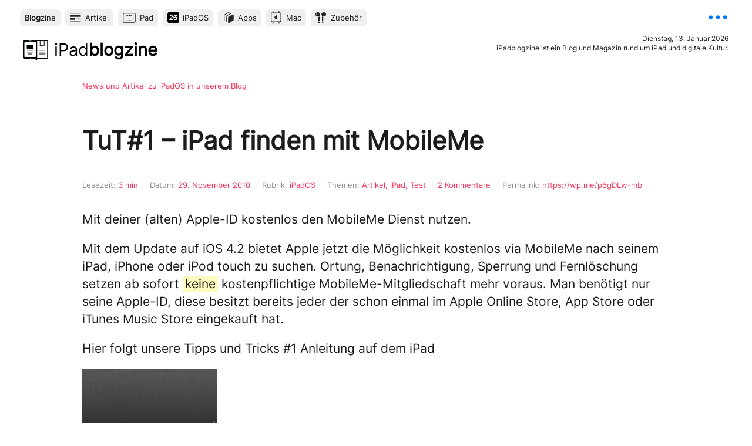

--- FILE ---
content_type: text/html; charset=UTF-8
request_url: https://www.ipadblogzine.de/ipados/tut1-ipad-finden/
body_size: 62863
content:
<!DOCTYPE html> <html lang="de"> <head><link rel="dns-prefetch" href="//stats.wp.com">
<link rel="preload" href="https://www.ipadblogzine.de/wp-content/cache/borlabs_cache/1/js/ff6c46951662f887228334500cacd5d95683459a_https.js" as="script">
<link rel="preload" href="https://www.ipadblogzine.de/wp-content/cache/borlabs_cache/1/css/9474f3256b6cbb97cde5dfaa5fda39003ba6a68e_https.css" as="style">
<link rel="stylesheet" href="https://www.ipadblogzine.de/wp-content/cache/borlabs_cache/1/css/9474f3256b6cbb97cde5dfaa5fda39003ba6a68e_https.css" type="text/css" media="all"> <div class="borlabs-hide" data-borlabs-cookie-type="cookie" data-borlabs-cookie-id="google-analytics"></div><meta charset="UTF-8" /> <meta name='robots' content='index, follow, max-image-preview:large, max-snippet:-1, max-video-preview:-1' /> <style>img:is([sizes="auto" i], [sizes^="auto," i]) { contain-intrinsic-size: 3000px 1500px }</style> <meta name="description" content="Mit dem Update auf iOS 4.2 bietet Apple jetzt die Möglichkeit kostenlos via MobileMe nach seinem iPad, iPhone oder iPod touch zu suchen." /> <link rel="canonical" href="https://www.ipadblogzine.de/ipados/tut1-ipad-finden/" /> <meta property="og:locale" content="de_DE" /> <meta property="og:type" content="article" /> <meta property="og:title" content="TuT#1 – iPad finden mit MobileMe &#8211; iPadblogzine" /> <meta property="og:description" content="Mit dem Update auf iOS 4.2 bietet Apple jetzt die Möglichkeit kostenlos via MobileMe nach seinem iPad, iPhone oder iPod touch zu suchen." /> <meta property="og:url" content="https://www.ipadblogzine.de/ipados/tut1-ipad-finden/" /> <meta property="og:site_name" content="iPadblogzine | Blog für iPad, Apps und Zubehör" /> <meta property="article:publisher" content="https://www.facebook.com/ipadblogzine/" /> <meta property="article:author" content="https://www.facebook.com/ipadblogzine/" /> <meta property="article:published_time" content="2010-11-29T18:00:39+00:00" /> <meta property="article:modified_time" content="2024-12-12T15:54:38+00:00" /> <meta property="og:image" content="http://www.ipadblogzine.de/wp-content/uploads/2010/11/tut1-01.jpg" /> <meta name="author" content="Rej" /> <script type="application/ld+json" class="yoast-schema-graph">{"@context":"https://schema.org","@graph":[{"@type":"Article","@id":"https://www.ipadblogzine.de/ipados/tut1-ipad-finden/#article","isPartOf":{"@id":"https://www.ipadblogzine.de/ipados/tut1-ipad-finden/"},"author":{"name":"Rej","@id":"https://www.ipadblogzine.de/#/schema/person/b9f14766e82ae6129f0a7a11fc1bfeb9"},"headline":"TuT#1 – iPad finden mit MobileMe","datePublished":"2010-11-29T18:00:39+00:00","dateModified":"2024-12-12T15:54:38+00:00","mainEntityOfPage":{"@id":"https://www.ipadblogzine.de/ipados/tut1-ipad-finden/"},"wordCount":409,"commentCount":2,"publisher":{"@id":"https://www.ipadblogzine.de/#/schema/person/b9f14766e82ae6129f0a7a11fc1bfeb9"},"image":{"@id":"https://www.ipadblogzine.de/ipados/tut1-ipad-finden/#primaryimage"},"thumbnailUrl":"http://www.ipadblogzine.de/wp-content/uploads/2010/11/tut1-01.jpg","keywords":["Artikel","iPad","Test"],"articleSection":["iPadOS"],"inLanguage":"de","potentialAction":[{"@type":"CommentAction","name":"Comment","target":["https://www.ipadblogzine.de/ipados/tut1-ipad-finden/#respond"]}]},{"@type":"WebPage","@id":"https://www.ipadblogzine.de/ipados/tut1-ipad-finden/","url":"https://www.ipadblogzine.de/ipados/tut1-ipad-finden/","name":"TuT#1 – iPad finden mit MobileMe &#8211; iPadblogzine","isPartOf":{"@id":"https://www.ipadblogzine.de/#website"},"primaryImageOfPage":{"@id":"https://www.ipadblogzine.de/ipados/tut1-ipad-finden/#primaryimage"},"image":{"@id":"https://www.ipadblogzine.de/ipados/tut1-ipad-finden/#primaryimage"},"thumbnailUrl":"http://www.ipadblogzine.de/wp-content/uploads/2010/11/tut1-01.jpg","datePublished":"2010-11-29T18:00:39+00:00","dateModified":"2024-12-12T15:54:38+00:00","description":"Mit dem Update auf iOS 4.2 bietet Apple jetzt die Möglichkeit kostenlos via MobileMe nach seinem iPad, iPhone oder iPod touch zu suchen.","breadcrumb":{"@id":"https://www.ipadblogzine.de/ipados/tut1-ipad-finden/#breadcrumb"},"inLanguage":"de","potentialAction":[{"@type":"ReadAction","target":["https://www.ipadblogzine.de/ipados/tut1-ipad-finden/"]}]},{"@type":"ImageObject","inLanguage":"de","@id":"https://www.ipadblogzine.de/ipados/tut1-ipad-finden/#primaryimage","url":"http://www.ipadblogzine.de/wp-content/uploads/2010/11/tut1-01.jpg","contentUrl":"http://www.ipadblogzine.de/wp-content/uploads/2010/11/tut1-01.jpg"},{"@type":"BreadcrumbList","@id":"https://www.ipadblogzine.de/ipados/tut1-ipad-finden/#breadcrumb","itemListElement":[{"@type":"ListItem","position":1,"name":"Startseite","item":"https://www.ipadblogzine.de/"},{"@type":"ListItem","position":2,"name":"TuT#1 – iPad finden mit MobileMe"}]},{"@type":"WebSite","@id":"https://www.ipadblogzine.de/#website","url":"https://www.ipadblogzine.de/","name":"iPadblogzine | Blog für iPad, Apps und Zubehör","description":"iPadblogzine ist ein Blog und Magazin rund um iPad und digitale Kultur.","publisher":{"@id":"https://www.ipadblogzine.de/#/schema/person/b9f14766e82ae6129f0a7a11fc1bfeb9"},"alternateName":"iPadblogzine","potentialAction":[{"@type":"SearchAction","target":{"@type":"EntryPoint","urlTemplate":"https://www.ipadblogzine.de/?s={search_term_string}"},"query-input":{"@type":"PropertyValueSpecification","valueRequired":true,"valueName":"search_term_string"}}],"inLanguage":"de"},{"@type":["Person","Organization"],"@id":"https://www.ipadblogzine.de/#/schema/person/b9f14766e82ae6129f0a7a11fc1bfeb9","name":"Rej","image":{"@type":"ImageObject","inLanguage":"de","@id":"https://www.ipadblogzine.de/#/schema/person/image/","url":"https://www.ipadblogzine.de/wp-content/uploads/2022/02/ExportedMontage-768489EC-BA08-4E3E-8AAA-1820D8E8586B-scaled.jpg","contentUrl":"https://www.ipadblogzine.de/wp-content/uploads/2022/02/ExportedMontage-768489EC-BA08-4E3E-8AAA-1820D8E8586B-scaled.jpg","width":1440,"height":2560,"caption":"Rej"},"logo":{"@id":"https://www.ipadblogzine.de/#/schema/person/image/"},"sameAs":["https://www.facebook.com/ipadblogzine/","https://x.com/ipadblogzine"],"publishingPrinciples":"https://www.ipadblogzine.de/editorial/"}]}</script> <link rel='dns-prefetch' href='//stats.wp.com' /> <link rel='dns-prefetch' href='//widgets.wp.com' /> <link rel='dns-prefetch' href='//s0.wp.com' /> <link rel='dns-prefetch' href='//0.gravatar.com' /> <link rel='dns-prefetch' href='//1.gravatar.com' /> <link rel='dns-prefetch' href='//2.gravatar.com' /> <link rel="alternate" type="application/rss+xml" title="iPadblogzine | Blog für iPad, Apps und Zubehör &raquo; TuT#1 – iPad finden mit MobileMe-Kommentar-Feed" href="https://www.ipadblogzine.de/ipados/tut1-ipad-finden/feed/" />  <style id='classic-theme-styles-inline-css' type='text/css'>
/*! This file is auto-generated */
.wp-block-button__link{color:#fff;background-color:#32373c;border-radius:9999px;box-shadow:none;text-decoration:none;padding:calc(.667em + 2px) calc(1.333em + 2px);font-size:1.125em}.wp-block-file__button{background:#32373c;color:#fff;text-decoration:none}
</style>   <style id='jetpack-sharing-buttons-style-inline-css' type='text/css'>
.jetpack-sharing-buttons__services-list{display:flex;flex-direction:row;flex-wrap:wrap;gap:0;list-style-type:none;margin:5px;padding:0}.jetpack-sharing-buttons__services-list.has-small-icon-size{font-size:12px}.jetpack-sharing-buttons__services-list.has-normal-icon-size{font-size:16px}.jetpack-sharing-buttons__services-list.has-large-icon-size{font-size:24px}.jetpack-sharing-buttons__services-list.has-huge-icon-size{font-size:36px}@media print{.jetpack-sharing-buttons__services-list{display:none!important}}.editor-styles-wrapper .wp-block-jetpack-sharing-buttons{gap:0;padding-inline-start:0}ul.jetpack-sharing-buttons__services-list.has-background{padding:1.25em 2.375em}
</style> <style id='global-styles-inline-css' type='text/css'>
:root{--wp--preset--aspect-ratio--square: 1;--wp--preset--aspect-ratio--4-3: 4/3;--wp--preset--aspect-ratio--3-4: 3/4;--wp--preset--aspect-ratio--3-2: 3/2;--wp--preset--aspect-ratio--2-3: 2/3;--wp--preset--aspect-ratio--16-9: 16/9;--wp--preset--aspect-ratio--9-16: 9/16;--wp--preset--color--black: #000000;--wp--preset--color--cyan-bluish-gray: #abb8c3;--wp--preset--color--white: #ffffff;--wp--preset--color--pale-pink: #f78da7;--wp--preset--color--vivid-red: #cf2e2e;--wp--preset--color--luminous-vivid-orange: #ff6900;--wp--preset--color--luminous-vivid-amber: #fcb900;--wp--preset--color--light-green-cyan: #7bdcb5;--wp--preset--color--vivid-green-cyan: #00d084;--wp--preset--color--pale-cyan-blue: #8ed1fc;--wp--preset--color--vivid-cyan-blue: #0693e3;--wp--preset--color--vivid-purple: #9b51e0;--wp--preset--gradient--vivid-cyan-blue-to-vivid-purple: linear-gradient(135deg,rgba(6,147,227,1) 0%,rgb(155,81,224) 100%);--wp--preset--gradient--light-green-cyan-to-vivid-green-cyan: linear-gradient(135deg,rgb(122,220,180) 0%,rgb(0,208,130) 100%);--wp--preset--gradient--luminous-vivid-amber-to-luminous-vivid-orange: linear-gradient(135deg,rgba(252,185,0,1) 0%,rgba(255,105,0,1) 100%);--wp--preset--gradient--luminous-vivid-orange-to-vivid-red: linear-gradient(135deg,rgba(255,105,0,1) 0%,rgb(207,46,46) 100%);--wp--preset--gradient--very-light-gray-to-cyan-bluish-gray: linear-gradient(135deg,rgb(238,238,238) 0%,rgb(169,184,195) 100%);--wp--preset--gradient--cool-to-warm-spectrum: linear-gradient(135deg,rgb(74,234,220) 0%,rgb(151,120,209) 20%,rgb(207,42,186) 40%,rgb(238,44,130) 60%,rgb(251,105,98) 80%,rgb(254,248,76) 100%);--wp--preset--gradient--blush-light-purple: linear-gradient(135deg,rgb(255,206,236) 0%,rgb(152,150,240) 100%);--wp--preset--gradient--blush-bordeaux: linear-gradient(135deg,rgb(254,205,165) 0%,rgb(254,45,45) 50%,rgb(107,0,62) 100%);--wp--preset--gradient--luminous-dusk: linear-gradient(135deg,rgb(255,203,112) 0%,rgb(199,81,192) 50%,rgb(65,88,208) 100%);--wp--preset--gradient--pale-ocean: linear-gradient(135deg,rgb(255,245,203) 0%,rgb(182,227,212) 50%,rgb(51,167,181) 100%);--wp--preset--gradient--electric-grass: linear-gradient(135deg,rgb(202,248,128) 0%,rgb(113,206,126) 100%);--wp--preset--gradient--midnight: linear-gradient(135deg,rgb(2,3,129) 0%,rgb(40,116,252) 100%);--wp--preset--font-size--small: 13px;--wp--preset--font-size--medium: 20px;--wp--preset--font-size--large: 36px;--wp--preset--font-size--x-large: 42px;--wp--preset--spacing--20: 0.44rem;--wp--preset--spacing--30: 0.67rem;--wp--preset--spacing--40: 1rem;--wp--preset--spacing--50: 1.5rem;--wp--preset--spacing--60: 2.25rem;--wp--preset--spacing--70: 3.38rem;--wp--preset--spacing--80: 5.06rem;--wp--preset--shadow--natural: 6px 6px 9px rgba(0, 0, 0, 0.2);--wp--preset--shadow--deep: 12px 12px 50px rgba(0, 0, 0, 0.4);--wp--preset--shadow--sharp: 6px 6px 0px rgba(0, 0, 0, 0.2);--wp--preset--shadow--outlined: 6px 6px 0px -3px rgba(255, 255, 255, 1), 6px 6px rgba(0, 0, 0, 1);--wp--preset--shadow--crisp: 6px 6px 0px rgba(0, 0, 0, 1);}:where(.is-layout-flex){gap: 0.5em;}:where(.is-layout-grid){gap: 0.5em;}body .is-layout-flex{display: flex;}.is-layout-flex{flex-wrap: wrap;align-items: center;}.is-layout-flex > :is(*, div){margin: 0;}body .is-layout-grid{display: grid;}.is-layout-grid > :is(*, div){margin: 0;}:where(.wp-block-columns.is-layout-flex){gap: 2em;}:where(.wp-block-columns.is-layout-grid){gap: 2em;}:where(.wp-block-post-template.is-layout-flex){gap: 1.25em;}:where(.wp-block-post-template.is-layout-grid){gap: 1.25em;}.has-black-color{color: var(--wp--preset--color--black) !important;}.has-cyan-bluish-gray-color{color: var(--wp--preset--color--cyan-bluish-gray) !important;}.has-white-color{color: var(--wp--preset--color--white) !important;}.has-pale-pink-color{color: var(--wp--preset--color--pale-pink) !important;}.has-vivid-red-color{color: var(--wp--preset--color--vivid-red) !important;}.has-luminous-vivid-orange-color{color: var(--wp--preset--color--luminous-vivid-orange) !important;}.has-luminous-vivid-amber-color{color: var(--wp--preset--color--luminous-vivid-amber) !important;}.has-light-green-cyan-color{color: var(--wp--preset--color--light-green-cyan) !important;}.has-vivid-green-cyan-color{color: var(--wp--preset--color--vivid-green-cyan) !important;}.has-pale-cyan-blue-color{color: var(--wp--preset--color--pale-cyan-blue) !important;}.has-vivid-cyan-blue-color{color: var(--wp--preset--color--vivid-cyan-blue) !important;}.has-vivid-purple-color{color: var(--wp--preset--color--vivid-purple) !important;}.has-black-background-color{background-color: var(--wp--preset--color--black) !important;}.has-cyan-bluish-gray-background-color{background-color: var(--wp--preset--color--cyan-bluish-gray) !important;}.has-white-background-color{background-color: var(--wp--preset--color--white) !important;}.has-pale-pink-background-color{background-color: var(--wp--preset--color--pale-pink) !important;}.has-vivid-red-background-color{background-color: var(--wp--preset--color--vivid-red) !important;}.has-luminous-vivid-orange-background-color{background-color: var(--wp--preset--color--luminous-vivid-orange) !important;}.has-luminous-vivid-amber-background-color{background-color: var(--wp--preset--color--luminous-vivid-amber) !important;}.has-light-green-cyan-background-color{background-color: var(--wp--preset--color--light-green-cyan) !important;}.has-vivid-green-cyan-background-color{background-color: var(--wp--preset--color--vivid-green-cyan) !important;}.has-pale-cyan-blue-background-color{background-color: var(--wp--preset--color--pale-cyan-blue) !important;}.has-vivid-cyan-blue-background-color{background-color: var(--wp--preset--color--vivid-cyan-blue) !important;}.has-vivid-purple-background-color{background-color: var(--wp--preset--color--vivid-purple) !important;}.has-black-border-color{border-color: var(--wp--preset--color--black) !important;}.has-cyan-bluish-gray-border-color{border-color: var(--wp--preset--color--cyan-bluish-gray) !important;}.has-white-border-color{border-color: var(--wp--preset--color--white) !important;}.has-pale-pink-border-color{border-color: var(--wp--preset--color--pale-pink) !important;}.has-vivid-red-border-color{border-color: var(--wp--preset--color--vivid-red) !important;}.has-luminous-vivid-orange-border-color{border-color: var(--wp--preset--color--luminous-vivid-orange) !important;}.has-luminous-vivid-amber-border-color{border-color: var(--wp--preset--color--luminous-vivid-amber) !important;}.has-light-green-cyan-border-color{border-color: var(--wp--preset--color--light-green-cyan) !important;}.has-vivid-green-cyan-border-color{border-color: var(--wp--preset--color--vivid-green-cyan) !important;}.has-pale-cyan-blue-border-color{border-color: var(--wp--preset--color--pale-cyan-blue) !important;}.has-vivid-cyan-blue-border-color{border-color: var(--wp--preset--color--vivid-cyan-blue) !important;}.has-vivid-purple-border-color{border-color: var(--wp--preset--color--vivid-purple) !important;}.has-vivid-cyan-blue-to-vivid-purple-gradient-background{background: var(--wp--preset--gradient--vivid-cyan-blue-to-vivid-purple) !important;}.has-light-green-cyan-to-vivid-green-cyan-gradient-background{background: var(--wp--preset--gradient--light-green-cyan-to-vivid-green-cyan) !important;}.has-luminous-vivid-amber-to-luminous-vivid-orange-gradient-background{background: var(--wp--preset--gradient--luminous-vivid-amber-to-luminous-vivid-orange) !important;}.has-luminous-vivid-orange-to-vivid-red-gradient-background{background: var(--wp--preset--gradient--luminous-vivid-orange-to-vivid-red) !important;}.has-very-light-gray-to-cyan-bluish-gray-gradient-background{background: var(--wp--preset--gradient--very-light-gray-to-cyan-bluish-gray) !important;}.has-cool-to-warm-spectrum-gradient-background{background: var(--wp--preset--gradient--cool-to-warm-spectrum) !important;}.has-blush-light-purple-gradient-background{background: var(--wp--preset--gradient--blush-light-purple) !important;}.has-blush-bordeaux-gradient-background{background: var(--wp--preset--gradient--blush-bordeaux) !important;}.has-luminous-dusk-gradient-background{background: var(--wp--preset--gradient--luminous-dusk) !important;}.has-pale-ocean-gradient-background{background: var(--wp--preset--gradient--pale-ocean) !important;}.has-electric-grass-gradient-background{background: var(--wp--preset--gradient--electric-grass) !important;}.has-midnight-gradient-background{background: var(--wp--preset--gradient--midnight) !important;}.has-small-font-size{font-size: var(--wp--preset--font-size--small) !important;}.has-medium-font-size{font-size: var(--wp--preset--font-size--medium) !important;}.has-large-font-size{font-size: var(--wp--preset--font-size--large) !important;}.has-x-large-font-size{font-size: var(--wp--preset--font-size--x-large) !important;}
:where(.wp-block-post-template.is-layout-flex){gap: 1.25em;}:where(.wp-block-post-template.is-layout-grid){gap: 1.25em;}
:where(.wp-block-columns.is-layout-flex){gap: 2em;}:where(.wp-block-columns.is-layout-grid){gap: 2em;}
:root :where(.wp-block-pullquote){font-size: 1.5em;line-height: 1.6;}
</style>     <link rel="https://api.w.org/" href="https://www.ipadblogzine.de/wp-json/" /><link rel="alternate" title="JSON" type="application/json" href="https://www.ipadblogzine.de/wp-json/wp/v2/posts/1375" /><link rel="EditURI" type="application/rsd+xml" title="RSD" href="https://www.ipadblogzine.de/xmlrpc.php?rsd" /> <link rel='shortlink' href='https://wp.me/p6gDLw-mb' /> <link rel="alternate" title="oEmbed (JSON)" type="application/json+oembed" href="https://www.ipadblogzine.de/wp-json/oembed/1.0/embed?url=https%3A%2F%2Fwww.ipadblogzine.de%2Fipados%2Ftut1-ipad-finden%2F" /> <link rel="alternate" title="oEmbed (XML)" type="text/xml+oembed" href="https://www.ipadblogzine.de/wp-json/oembed/1.0/embed?url=https%3A%2F%2Fwww.ipadblogzine.de%2Fipados%2Ftut1-ipad-finden%2F&#038;format=xml" /> <style>img#wpstats{display:none}</style> <link rel="icon" href="https://www.ipadblogzine.de/wp-content/uploads/2025/12/webicon@1x-320x320.png" sizes="32x32" /> <link rel="icon" href="https://www.ipadblogzine.de/wp-content/uploads/2025/12/webicon@1x-320x320.png" sizes="192x192" /> <link rel="apple-touch-icon" href="https://www.ipadblogzine.de/wp-content/uploads/2025/12/webicon@1x-320x320.png" /> <meta name="msapplication-TileImage" content="https://www.ipadblogzine.de/wp-content/uploads/2025/12/webicon@1x-320x320.png" /> <meta name="viewport" content="width=device-width, initial-scale=1.0, maximum-scale=1.0"> <meta name="theme-color" content="#ffffff" media="(prefers-color-scheme: light)"> <meta name="theme-color" content="#1C1C1E" media="(prefers-color-scheme: dark)"> <meta name="robots" content="index, follow"> <link rel="icon" type="image/png" href="https://www.ipadblogzine.de/wp-content/themes/ipb/img/favicon@2x.png">  </head> <body > <header> <nav> <div class="nnav"> <ul class="nnav"> <li><a href="https://www.ipadblogzine.de" title="Startseite" id="ipb" rel="bookmark"><em>Blog</em>zine</a></li> <ul id="menu-h-nav" class="menu"><li id="menu-item-15892" class="menu-item menu-item-type-taxonomy menu-item-object-category menu-item-15892"><a href="https://www.ipadblogzine.de/artikel/">Artikel</a></li> <li id="menu-item-15891" class="menu-item menu-item-type-taxonomy menu-item-object-category menu-item-15891"><a href="https://www.ipadblogzine.de/ipad/">iPad</a></li> <li id="menu-item-15889" class="menu-item menu-item-type-taxonomy menu-item-object-category current-post-ancestor current-menu-parent current-post-parent menu-item-15889"><a href="https://www.ipadblogzine.de/ipados/">iPadOS</a></li> <li id="menu-item-15890" class="menu-item menu-item-type-taxonomy menu-item-object-category menu-item-15890"><a href="https://www.ipadblogzine.de/apps/">Apps</a></li> <li id="menu-item-15894" class="menu-item menu-item-type-taxonomy menu-item-object-category menu-item-15894"><a href="https://www.ipadblogzine.de/mac/">Mac</a></li> <li id="menu-item-15893" class="menu-item menu-item-type-taxonomy menu-item-object-category menu-item-15893"><a href="https://www.ipadblogzine.de/zubehoer/">Zubehör</a></li> </ul> <span class="clearfix"></span> </ul> </div> <a href="javascript:void();" id="popover" title="Share Sheet"> <img src="https://www.ipadblogzine.de/wp-content/themes/ipb/icons/more.svg" alt="Nav icon" title="Editorial" class="icon btlink"> </a> </nav> <div class="popover"> <ul> <li class="seite"><a href="https://www.ipadblogzine.de/editorial"><img src="https://www.ipadblogzine.de/wp-content/themes/ipb/icons/editorial.svg" alt="Editorial icon" class="icone"> <span class="editorial"><strong>Editorial</strong><br>Was ist ein Blogzine?</span> </a> <span class="clearfix"></span> </li> <div id="wrapper-social"> <div id="owl-social"> <ul> <li class="share"><a href="https://medium.com/@ipadblogzine"><img src="https://www.ipadblogzine.de/wp-content/themes/ipb/icons/medium.svg" alt="Medium icon" title="Auf Medium lesen und teilen" class="iconm"><br>Lesen</a></li> <li class="share"><a href="javascript:function iprl5(){var d=document,z=d.createElement('scr'+'ipt'),b=d.body,l=d.location;try{if(!b)throw(0);d.title='(Saving...) '+d.title;z.setAttribute('src',l.protocol+'//www.instapaper.com/j/uQMxxPQBfUxi?u='+encodeURIComponent(l.href)+'&t='+(new Date().getTime()));b.appendChild(z);}catch(e){alert('Please wait until the page has loaded.');}}iprl5();void(0)" title="In Instapaper lesen"><img src="https://www.ipadblogzine.de/wp-content/themes/ipb/icons/instapaper.svg" alt="Instapaper icon" class="iconinst"><br>Instapaper</a></li> <li class="share"><a href="https://www.ipadblogzine.de/feed/" title="Im FeedReader lesen" target="_blank"><img src="https://www.ipadblogzine.de/wp-content/themes/ipb/icons/rss.svg" alt="Twitter icon" class="icont"><br>Abonnieren</a></li> </ul> <span class="clearfix"></span> </div> </div> </ul> </div> <cite> <img src="https://www.ipadblogzine.de/wp-content/themes/ipb/img/iPbx.svg" alt="iPadblogzine Appicon" title="iPadblogzine"> <span class="logo"><a href="https://www.ipadblogzine.de/" title="iPadblogzine | Blog für iPad, Apps und Zubehör"><em>iPad</em>blogzine</a></span> </cite> <div class="desc"> <p class="date">Dienstag, 13. Januar 2026</p> <p class="about">iPadblogzine ist ein Blog und Magazin rund um iPad und digitale Kultur.</p> </div> </header> <section class="breadcrumb sel"> <p>News und Artikel zu iPadOS in unserem Blog</p></section> <section class="page blogpost"> <progress value="0"></progress> <article class="animate__animated animate__slideInRight"> <h1>TuT#1 – iPad finden mit MobileMe</h1> <div class="anreisser"> <aside> <div><span class="tag">Lesezeit:</span> <span class="eta"></span></div> <div><span class="tag">Datum:</span> 29. November 2010</div> <div class="meta_r"><span class="tag">Rubrik:</span> iPadOS</div> <div><span class="tag">Themen:</span> <a href="https://www.ipadblogzine.de/tag/leitartikel/" rel="tag">Artikel</a>, <a href="https://www.ipadblogzine.de/tag/ipad/" rel="tag">iPad</a>, <a href="https://www.ipadblogzine.de/tag/test/" rel="tag">Test</a></div> <div class="meta_k">2 Kommentare</div> <div class="lst"><span class="tag">Permalink:</span> https://wp.me/p6gDLw-mb</div> <span class="clearfix"></span> </aside> <p class="introTuT">Mit deiner (alten) Apple-ID kostenlos den MobileMe Dienst nutzen.</p> <p class="txt">Mit dem Update auf iOS 4.2 bietet Apple jetzt die Möglichkeit kostenlos via MobileMe nach seinem iPad, iPhone oder iPod touch zu suchen. Ortung, Benachrichtigung, Sperrung und Fernlöschung setzen ab sofort <em>keine</em> kostenpflichtige MobileMe-Mitgliedschaft mehr voraus. Man benötigt nur seine Apple-ID, diese besitzt bereits jeder der schon einmal im Apple Online Store, App Store oder iTunes Music Store eingekauft hat.</p> <p class="introTuT">Hier folgt unsere Tipps und Tricks #1 Anleitung auf dem iPad</p> <div class="TuTartikel"> <article><img decoding="async" src="http://www.ipadblogzine.de/wp-content/uploads/2010/11/tut1-01.jpg" alt="" /></p> <h4>Schritt 1 &#8211; Einstellungen</h4> <p>Zunächst musst du deine Apple-ID als MobileMe Account auf dem iPad eintragen. Tappe dazu zunächst auf die App <em>Einstellungen</em> auf deinem Homescreen.</p> </article> <article><img decoding="async" src="http://www.ipadblogzine.de/wp-content/uploads/2010/11/tut1-02.jpg" alt="" /></p> <h4>Schritt 2 &#8211; Mail, Kontakte, Kalender</h4> <p>Wähle anschließend im Menü von <em>Einstellungen</em> das Listenelement <em>Mail, Kontakte, Kalender</em>.</p> </article> <article><img decoding="async" src="http://www.ipadblogzine.de/wp-content/uploads/2010/11/tut1-03.jpg" alt="" /></p> <h4>Schritt 3 &#8211; Account hinzufügen</h4> <p>Wähle jetzt in der <em>Account hinzufügen&#8230;</em> Auswahl das Listenelement mobileme.</p> </article> <article><img decoding="async" src="http://www.ipadblogzine.de/wp-content/uploads/2010/11/tut1-04.jpg" alt="" /></p> <h4>Schritt 4 &#8211; Apple-ID und Passwort eintragen</h4> <p>Trage jetzt deine Apple-ID und das Kennwort in das Formular ein und tappe auf den <em>Weiter</em>-Button oben rechts. Anschließend startet die Verifizierung deines Accounts. Dieser Vorgang kann durchaus ein paar Sekunden dauern.</p> </article> <article><img decoding="async" src="http://www.ipadblogzine.de/wp-content/uploads/2010/11/tut1-05.jpg" alt="" /></p> <h4>Schritt 5 &#8211; Ortungsdienste aktivieren</h4> <p>Nachdem dein Account für den Dienst verifiziert wurde musst du noch die Ortungsdienste unter <em>Einstellungen</em> &gt; <em>Allgemein</em> &gt; <em>Ortungsdienste</em> einschalten.</p> </article> <article><img decoding="async" src="http://www.ipadblogzine.de/wp-content/uploads/2010/11/tut1-06.jpg" alt="" /></p> <h4>Schritt 6 &#8211; &#8222;iPhone-Suchen&#8220; testen</h4> <p>Du kannst dir die <em>iPhone Suchen App</em> aus dem App Store gratis herunterladen und den Standort deines iPads ermitteln. In der App musst du ebenfalls deine Apple-ID und das Kennwort eintragen. Zusätzlich kannst du in der App nach weiteren Geräten suchen, die du für den Dienst aktiviert hast, zum Beispiel dein iPhone.</p> </article> <article><img decoding="async" src="http://www.ipadblogzine.de/wp-content/uploads/2010/11/tut1-07.jpg" alt="" /></p> <h4>Schritt 7 &#8211; Me.com</h4> <p>Sollte das iPad nun einmal wirklich weg sein, kannst du es über den Cloud-Dienst auf me.com oder einem anderen Gerät mit der App orten. Wenn ein Dieb die Ortungsdienste ausgeschaltet hat, funktioniert trotzdem noch die Benachrichtigung, Sperrung oder Fernlöschung.</p> </article> </div> <p class="txt" style="clear: left;"><em>Hinweis:</em><br /> In unserem Versuch musste ich mehrmals meine (cirka 6 Jahre) alte Apple-ID eintragen, aber nach 2 oder 3 Versuchen hat es dann funktioniert. Eine Verifizierung der Apple-ID wurde seitens Apple nicht mehr durchgeführt. Apple erlaubt das Konfigurieren dieses Dienstes nur unter iOS 4.2 auf dem iPad, iPhone 4 und iPod touch der 4. Generation. Will man sein iPhone 3GS oder 3G ebenfalls in dem kostenfreien Dienst nutzen, muss man zunächst auf einem neuen Gerät den Dienst aktivieren und anschließend das alte Gerät wie in unserer Anleitung beschrieben einrichten. Funktioniert soweit aber super.</p> <p><noscript><a href="http://flattr.com/thing/170231/TuT1-iPad-finden-mit-MobileMe" target="_blank" rel="noopener noreferrer"><br /> <img decoding="async" src="http://api.flattr.com/button/flattr-badge-large.png" alt="Flattr this" title="Flattr this" border="0" /></a></noscript></p> <div class='sharedaddy sd-block sd-like jetpack-likes-widget-wrapper jetpack-likes-widget-unloaded' id='like-post-wrapper-92624126-1375-6966a699dc25f' data-src='https://widgets.wp.com/likes/?ver=15.0.2#blog_id=92624126&amp;post_id=1375&amp;origin=www.ipadblogzine.de&amp;obj_id=92624126-1375-6966a699dc25f' data-name='like-post-frame-92624126-1375-6966a699dc25f' data-title='Liken oder rebloggen'><h3 class="sd-title">Gefällt mir:</h3><div class='likes-widget-placeholder post-likes-widget-placeholder' style='height: 55px;'><span class='button'><span>Gefällt mir</span></span> <span class="loading">Wird geladen …</span></div><span class='sd-text-color'></span><a class='sd-link-color'></a></div> </div> </article> </section> <section class="paging"> <div class="bck"> <figure class="tthumb"> <img src="" alt="Teaser TuT#1 – iPad finden mit MobileMe" title="TuT#1 – iPad finden mit MobileMe" border="0"> </figure> <div> <a href="https://www.ipadblogzine.de/mac/black-friday-apple-store-mit-reduzierten-preisen/" rel="prev">Black Friday: Apple Store mit reduzierten Preisen</a> <p class="excerpt">Es ist wieder Black Friday bei Apple. Verschiedene Produkte gibt es am 26. November zum reduzierten Preis im Apple Online Store.</p> </div> </div> <div class="mdl"> <a href="https://www.ipadblogzine.de/ipados/" title="Zur Übersicht"> <img src="https://www.ipadblogzine.de/wp-content/themes/ipb/icons/category.svg" alt="Category icon" class="icon"> </a> </div> <div class="rght"> <figure class="tthumb"> <img src="" alt="Teaser TuT#1 – iPad finden mit MobileMe" title="TuT#1 – iPad finden mit MobileMe" border="0"> </figure> <div> <a href="https://www.ipadblogzine.de/mac/wochenrueckblick-kw49/" rel="next">iPad News und Tipps: Wochenrückblick auf KW #49</a> <p class="excerpt">Was gab es Neues? Wir blicken zurück und sammeln die Blogposts der vergangenen Tage, vielleicht ist ja noch etwas dabei, was ihr nicht gelesen habt.</p> </div> </div> <span class="clearfix"></span> </section> <section class="page blogpost"> <div id="comments" class="comments-area"> <h2 class="comments-title"> 2 Kommentare zu &ldquo;<span>TuT#1 – iPad finden mit MobileMe</span>&rdquo; </h2> <ol class="commentlist"> <li class="comment even thread-even depth-1 parent" id="comment-7"> <div id="div-comment-7" class="comment-body"> <div class="comment-author vcard"> <cite class="fn">Christoph</cite> <span class="says">sagt:</span> </div> <div class="comment-meta commentmetadata"> <a href="https://www.ipadblogzine.de/ipados/tut1-ipad-finden/#comment-7">25. Dezember 2010 um 12:54 Uhr</a> </div> <p>&#8222;Klasse&#8220; Sache, die iPhone oder iPad-Suche. Bei Apple geht man aber ziemlich blauäugig, naiv oder einfach dämlich zu Werke, erwartet man dort doch allen Ernstes, das ein Dieb, dem es fern liegt, ein &#8222;gefundenes&#8220; Gerät zurück zu geben, nicht in der Lage ist, die Ortungsdienste oder den &#8222;finden&#8220; Dienst zu deaktivieren. </p> <p>Mit deaktivierter Ortung wird auch ein Gerät nicht angezeigt. Somit ist das Programm vielleicht hilfreich, wenn das iPad verloren wurde, gegen böse Absichten hilft sie dagegen herzlich wenig. Also liebe Fa. Apple, willkommen im 21 Jahrhundert, in dem nicht alles rosarot ist.</p> <div class="reply"><a rel="nofollow" class="comment-reply-link" href="#comment-7" data-commentid="7" data-postid="1375" data-belowelement="div-comment-7" data-respondelement="respond" data-replyto="Auf Christoph antworten" aria-label="Auf Christoph antworten">Antworten</a></div> </div> <ol class="children"> <li class="comment odd alt depth-2" id="comment-8"> <div id="div-comment-8" class="comment-body"> <div class="comment-author vcard"> <cite class="fn">ao</cite> <span class="says">sagt:</span> </div> <div class="comment-meta commentmetadata"> <a href="https://www.ipadblogzine.de/ipados/tut1-ipad-finden/#comment-8">26. Dezember 2010 um 15:29 Uhr</a> </div> <p>@Christoph: Die Deaktivierung der Ortung durch Dritte kannst du mit aktivierter Code-Sperre umgehen oder zumindest deutlich erschweren. Problematisch ist es, wenn das Gerät ausgeschaltet oder per Remote ferngelöscht wurde, dann funktioniert die Ortung nicht mehr. Microsoft bietet für seine Windows Phone 7 Telefone einen vergleichbaren Service, es ist also nicht nur Apples rosarote Sicht. Ich denke es ist ein hilfreiches Feature und ab iOS 4.2 kostenlos. Mich würde mal interessieren, ob Apple den Sync via iTunes für gestohlene Geräte irgendwie unterbinden kann und bereit wäre?</p> <div class="reply"><a rel="nofollow" class="comment-reply-link" href="#comment-8" data-commentid="8" data-postid="1375" data-belowelement="div-comment-8" data-respondelement="respond" data-replyto="Auf ao antworten" aria-label="Auf ao antworten">Antworten</a></div> </div> </li> </ol> </li> </ol> <div id="respond" class="comment-respond"> <h3 id="reply-title" class="comment-reply-title">Schreibe einen Kommentar <small><a rel="nofollow" id="cancel-comment-reply-link" href="/ipados/tut1-ipad-finden/#respond" style="display:none;">Antwort abbrechen</a></small></h3><form action="https://www.ipadblogzine.de/wp-comments-post.php" method="post" id="commentform" class="comment-form"><p class="comment-notes"><span id="email-notes">Deine E-Mail-Adresse wird nicht veröffentlicht.</span> <span class="required-field-message">Erforderliche Felder sind mit <span class="required">*</span> markiert</span></p><p class="comment-form-comment"><label for="comment">Kommentar <span class="required">*</span></label> <textarea autocomplete="new-password" id="d7bbc85868" name="d7bbc85868" cols="45" rows="8" maxlength="65525" required="required"></textarea><textarea id="comment" aria-label="hp-comment" aria-hidden="true" name="comment" autocomplete="new-password" style="padding:0 !important;clip:rect(1px, 1px, 1px, 1px) !important;position:absolute !important;white-space:nowrap !important;height:1px !important;width:1px !important;overflow:hidden !important;" tabindex="-1"></textarea></p><p class="comment-form-author"><label for="author">Name <span class="required">*</span></label> <input id="author" name="author" type="text" value="" size="30" maxlength="245" autocomplete="name" required="required" /></p> <p class="comment-form-email"><label for="email">E-Mail-Adresse <span class="required">*</span></label> <input id="email" name="email" type="text" value="" size="30" maxlength="100" aria-describedby="email-notes" autocomplete="email" required="required" /></p> <p class="comment-form-url"><label for="url">Website</label> <input id="url" name="url" type="text" value="" size="30" maxlength="200" autocomplete="url" /></p> <p class="comment-form-cookies-consent"><input id="wp-comment-cookies-consent" name="wp-comment-cookies-consent" type="checkbox" value="yes" /><label for="wp-comment-cookies-consent">Ok, speichere meinen Namen und E-Mail-Adresse im Cookie, wenn ich kommentiere. 👍🏻 🍪 Weitere Informationen und Widerrufsmöglichkeiten findet ihr in unserer <a href="https://www.ipadblogzine.de/datenschutzerklaerung/">Datenschutzerklärung</a>.</label></p> <p class="form-submit"><input name="submit" type="submit" id="submit" class="submit" value="Kommentar abschicken" /> <input type='hidden' name='comment_post_ID' value='1375' id='comment_post_ID' /> <input type='hidden' name='comment_parent' id='comment_parent' value='0' /> </p></form> </div> <p class="hint">iPadblogzine.de respektiert Menschen und Marken. Vergiss niemals, dass auf der anderen Seite ein Mensch sitzt!</p> </div> </section> <footer > <hgroup> <h2>iPadblogzine ist ein Blog und Magazin für das iPad</h2> <h3> <a href="https://www.ipadblogzine.de/feed/" target="_blank" title="RSS-Feed abonnieren"><img src="https://www.ipadblogzine.de/wp-content/themes/ipb/icons/rss.svg" alt="RSS icon" class="icon"></a> <a href="https://medium.com/@ipadblogzine"><img src="https://www.ipadblogzine.de/wp-content/themes/ipb/icons/medium.svg" alt="Medium icon" title="Auf Medium weiterlesen" class="icon iconm"></a> </h3> <span class="clearfix"></span> </hgroup> <div class="footr"> <p>Apple, Mac, OS X, macOS, iOS, iPadOS, watchOS, tvOS, iTunes, iPhone, iPad und iPod sind eingetragene Warenzeichen oder Warenzeichen von Apple.<br>Andere Firmen- und Produktnamen können Warenzeichen der jeweiligen Firmen sein. Die Rechte liegen bei den jeweiligen Eigentümern.<br>Wir haben bisher <strong>659</strong> Artikel und Blogposts geschrieben — Danke fürs Lesen.</p> <p>Made in 🇪🇺 by shiftctrl mit ❤ zu Wordpress</p> <p><a href="https://www.ipadblogzine.de/impressum/" title="Impressum">Impressum</a> • <a href="https://www.ipadblogzine.de/datenschutzerklaerung/" title="Datenschutz">Datenschutz</a> • <a href="https://www.ipadblogzine.de/werben/" title="Auf iPadblogzine werben">Werben</a> • <a href="http://feeds.feedburner.com/ipadblogzine" target="_blank" title="RSS-Feed abonnieren">RSS</a></p> <p class="gitversion">Version 12.1</div> </footer>  <script type="speculationrules">
{"prefetch":[{"source":"document","where":{"and":[{"href_matches":"\/*"},{"not":{"href_matches":["\/wp-*.php","\/wp-admin\/*","\/wp-content\/uploads\/*","\/wp-content\/*","\/wp-content\/plugins\/*","\/wp-content\/themes\/ipb\/*","\/*\\?(.+)"]}},{"not":{"selector_matches":"a[rel~=\"nofollow\"]"}},{"not":{"selector_matches":".no-prefetch, .no-prefetch a"}}]},"eagerness":"conservative"}]}
</script> <!--googleoff: all--><div data-nosnippet><div id="BorlabsCookieBoxWrap"><div id="BorlabsCookieBox" class="BorlabsCookie" role="dialog" aria-labelledby="CookieBoxTextHeadline" aria-describedby="CookieBoxTextDescription" aria-modal="true" > <div class="middle-center" style="display: none;"> <div class="_brlbs-box-wrap _brlbs-box-plus-wrap"> <div class="_brlbs-box _brlbs-box-plus"> <div class="cookie-box"> <div class="container"> <div class="_brlbs-flex-center"> <span role="heading" aria-level="3" class="_brlbs-h3" id="CookieBoxTextHeadline">Datenschutzeinstellungen</span> </div> <div class="row"> <div class="col-md-6 col-12"> <p id="CookieBoxTextDescription"><span class="_brlbs-paragraph _brlbs-text-description">Wir nutzen Cookies auf unserer Website. Einige von ihnen sind essenziell, andere helfen uns, diese Website zu verbessern und betreiben zu können.</span> <span class="_brlbs-paragraph _brlbs-text-confirm-age">Wenn Sie unter 16 Jahre alt sind und Ihre Zustimmung zu freiwilligen Diensten geben möchten, müssen Sie Ihre Erziehungsberechtigten um Erlaubnis bitten.</span> <span class="_brlbs-paragraph _brlbs-text-technology">Wir verwenden Cookies und andere Technologien auf unserer Website. Einige von ihnen sind essenziell, während andere uns helfen, diese Website und Ihre Erfahrung zu verbessern.</span> <span class="_brlbs-paragraph _brlbs-text-personal-data">Personenbezogene Daten können verarbeitet werden (z. B. IP-Adressen), z. B. für personalisierte Anzeigen und Inhalte oder Anzeigen- und Inhaltsmessung.</span> <span class="_brlbs-paragraph _brlbs-text-more-information">Weitere Informationen über die Verwendung Ihrer Daten finden Sie in unserer <a class="_brlbs-cursor" href="https://www.ipadblogzine.de/datenschutzerklaerung/">Datenschutzerklärung</a>.</span> <span class="_brlbs-paragraph _brlbs-text-revoke">Sie können Ihre Auswahl jederzeit unter <a class="_brlbs-cursor" href="#" data-cookie-individual>Einstellungen</a> widerrufen oder anpassen.</span></p> </div> <div class="col-md-6 col-12"> <fieldset> <legend class="sr-only">Datenschutzeinstellungen</legend> <ul> <li> <label class="_brlbs-checkbox"> Essenziell <input id="checkbox-essential" tabindex="0" type="checkbox" name="cookieGroup[]" value="essential" checked disabled data-borlabs-cookie-checkbox > <span class="_brlbs-checkbox-indicator"></span> </label> <p class="_brlbs-service-group-description">Essenzielle Cookies ermöglichen grundlegende Funktionen und sind für die einwandfreie Funktion der Website erforderlich.</p> </li> <li> <label class="_brlbs-checkbox"> Affiliate <input id="checkbox-affiliate" tabindex="0" type="checkbox" name="cookieGroup[]" value="affiliate" data-borlabs-cookie-checkbox > <span class="_brlbs-checkbox-indicator"></span> </label> <p class="_brlbs-service-group-description">Affiliate Links in den App Store helfen uns das Blogzine langfristig zu finanzieren.</p> </li> <li> <label class="_brlbs-checkbox"> Statistiken <input id="checkbox-statistics" tabindex="0" type="checkbox" name="cookieGroup[]" value="statistics" data-borlabs-cookie-checkbox > <span class="_brlbs-checkbox-indicator"></span> </label> <p class="_brlbs-service-group-description">Statistik Cookies erfassen Informationen anonym. Diese Informationen helfen uns zu verstehen, wie unsere Besucher unsere Website nutzen.</p> </li> <li> <label class="_brlbs-checkbox"> Externe Medien <input id="checkbox-external-media" tabindex="0" type="checkbox" name="cookieGroup[]" value="external-media" checked data-borlabs-cookie-checkbox > <span class="_brlbs-checkbox-indicator"></span> </label> <p class="_brlbs-service-group-description">Inhalte von Videoplattformen und Social-Media-Plattformen werden standardmäßig blockiert. Wenn Cookies von externen Medien akzeptiert werden, bedarf der Zugriff auf diese Inhalte keiner manuellen Einwilligung mehr.</p> </li> </ul> </fieldset> </div> </div> <div class="row _brlbs-button-area"> <div class="col-md-6 col-12"> <p class="_brlbs-accept"> <a href="#" tabindex="0" role="button" class="_brlbs-btn _brlbs-btn-accept-all _brlbs-cursor" data-cookie-accept-all > Alle akzeptieren </a> </p> </div> <div class="col-md-6 col-12"> <p class="_brlbs-accept"> <a href="#" tabindex="0" role="button" id="CookieBoxSaveButton" class="_brlbs-btn _brlbs-cursor" data-cookie-accept > Speichern </a> </p> </div> <div class="col-12"> <p class="_brlbs-refuse"> <a class="_brlbs-cursor" href="#" tabindex="0" role="button" data-cookie-refuse > Nur essenzielle Cookies akzeptieren </a> </p> </div> <div class="col-12"> <p class="_brlbs-manage-btn"> <a href="#" tabindex="0" role="button" class="_brlbs-cursor _brlbs-btn" data-cookie-individual > Individuelle Datenschutzeinstellungen </a> </p> </div> </div> <div class="_brlbs-legal row _brlbs-flex-center"> <a href="#" class="_brlbs-cursor" tabindex="0" role="button" data-cookie-individual> Cookie-Details </a> <span class="_brlbs-separator"></span> <a href="https://www.ipadblogzine.de/datenschutzerklaerung/" tabindex="0" role="button"> Datenschutzerklärung </a> <span class="_brlbs-separator"></span> <a href="https://www.ipadblogzine.de/impressum/" tabindex="0" role="button"> Impressum </a> </div> </div> </div> <div class="cookie-preference" aria-hidden="true" role="dialog" aria-describedby="CookiePrefDescription" aria-modal="true" > <div class="container not-visible"> <div class="row no-gutters"> <div class="col-12"> <div class="row no-gutters align-items-top"> <div class="col-12"> <div class="_brlbs-flex-center"> <span role="heading" aria-level="3" class="_brlbs-h3">Datenschutzeinstellungen</span> </div> <p id="CookiePrefDescription"> <span class="_brlbs-paragraph _brlbs-text-confirm-age">Wenn Sie unter 16 Jahre alt sind und Ihre Zustimmung zu freiwilligen Diensten geben möchten, müssen Sie Ihre Erziehungsberechtigten um Erlaubnis bitten.</span> <span class="_brlbs-paragraph _brlbs-text-technology">Wir verwenden Cookies und andere Technologien auf unserer Website. Einige von ihnen sind essenziell, während andere uns helfen, diese Website und Ihre Erfahrung zu verbessern.</span> <span class="_brlbs-paragraph _brlbs-text-personal-data">Personenbezogene Daten können verarbeitet werden (z. B. IP-Adressen), z. B. für personalisierte Anzeigen und Inhalte oder Anzeigen- und Inhaltsmessung.</span> <span class="_brlbs-paragraph _brlbs-text-more-information">Weitere Informationen über die Verwendung Ihrer Daten finden Sie in unserer <a class="_brlbs-cursor" href="https://www.ipadblogzine.de/datenschutzerklaerung/">Datenschutzerklärung</a>.</span> <span class="_brlbs-paragraph _brlbs-text-description">Hier finden Sie eine Übersicht über alle verwendeten Cookies. Sie können Ihre Einwilligung zu ganzen Kategorien geben oder sich weitere Informationen anzeigen lassen und so nur bestimmte Cookies auswählen.</span> </p> <div class="row no-gutters align-items-center"> <div class="col-12 col-sm-10"> <p class="_brlbs-accept"> <a href="#" class="_brlbs-btn _brlbs-btn-accept-all _brlbs-cursor" tabindex="0" role="button" data-cookie-accept-all > Alle akzeptieren </a> <a href="#" id="CookiePrefSave" tabindex="0" role="button" class="_brlbs-btn _brlbs-cursor" data-cookie-accept > Speichern </a> <a href="#" class="_brlbs-btn _brlbs-refuse-btn _brlbs-cursor" tabindex="0" role="button" data-cookie-refuse > Nur essenzielle Cookies akzeptieren </a> </p> </div> <div class="col-12 col-sm-2"> <p class="_brlbs-refuse"> <a href="#" class="_brlbs-cursor" tabindex="0" role="button" data-cookie-back > Zurück </a> </p> </div> </div> </div> </div> <div data-cookie-accordion> <fieldset> <legend class="sr-only">Datenschutzeinstellungen</legend> <div class="bcac-item"> <div class="d-flex flex-row"> <label class="w-75"> <span role="heading" aria-level="4" class="_brlbs-h4">Essenziell (2)</span> </label> <div class="w-25 text-right"> </div> </div> <div class="d-block"> <p>Essenzielle Cookies ermöglichen grundlegende Funktionen und sind für die einwandfreie Funktion der Website erforderlich.</p> <p class="text-center"> <a href="#" class="_brlbs-cursor d-block" tabindex="0" role="button" data-cookie-accordion-target="essential" > <span data-cookie-accordion-status="show"> Cookie-Informationen anzeigen </span> <span data-cookie-accordion-status="hide" class="borlabs-hide"> Cookie-Informationen ausblenden </span> </a> </p> </div> <div class="borlabs-hide" data-cookie-accordion-parent="essential" > <table> <tr> <th scope="row">Name</th> <td> <label> iPadblogzine Cookies </label> </td> </tr> <tr> <th scope="row">Anbieter</th> <td>Wordpress/Automattic</td> </tr> <tr> <th scope="row">Zweck</th> <td>Das Blogzine basiert technische auf Wordpress. Um die Sicherheit der technischen Plattform, beispielsweise in den Kommentaren zu gewährleisten kann Wordpress Cookies setzen.</td> </tr> <tr> <th scope="row">Datenschutzerklärung</th> <td class="_brlbs-pp-url"> <a href="https://automattic.com/de/privacy/" target="_blank" rel="nofollow noopener noreferrer" > https://automattic.com/de/privacy/ </a> </td> </tr> <tr> <th scope="row">Host(s)</th> <td>.ipadblogzine.de, www.ipadblogzinede</td> </tr> <tr> <th scope="row">Cookie Name</th> <td>www.ipadblogzine.de</td> </tr> <tr> <th scope="row">Cookie Laufzeit</th> <td>90 Tage</td> </tr> </table> <table> <tr> <th scope="row">Name</th> <td> <label> Borlabs Cookie </label> </td> </tr> <tr> <th scope="row">Anbieter</th> <td>Eigentümer dieser Website<span>, </span><a href="https://www.ipadblogzine.de/impressum/">Impressum</a></td> </tr> <tr> <th scope="row">Zweck</th> <td>Speichert die Einstellungen der Besucher, die in der Cookie Box von Borlabs Cookie ausgewählt wurden.</td> </tr> <tr> <th scope="row">Cookie Name</th> <td>borlabs-cookie</td> </tr> <tr> <th scope="row">Cookie Laufzeit</th> <td>1 Jahr</td> </tr> </table> </div> </div> <div class="bcac-item"> <div class="d-flex flex-row"> <label class="w-75"> <span role="heading" aria-level="4" class="_brlbs-h4">Affiliate (1)</span> </label> <div class="w-25 text-right"> <label class="_brlbs-btn-switch"> <span class="sr-only">Affiliate</span> <input tabindex="0" id="borlabs-cookie-group-affiliate" type="checkbox" name="cookieGroup[]" value="affiliate" data-borlabs-cookie-switch /> <span class="_brlbs-slider"></span> <span class="_brlbs-btn-switch-status" data-active="An" data-inactive="Aus"> </span> </label> </div> </div> <div class="d-block"> <p>Affiliate Links in den App Store helfen uns das Blogzine langfristig zu finanzieren.</p> <p class="text-center"> <a href="#" class="_brlbs-cursor d-block" tabindex="0" role="button" data-cookie-accordion-target="affiliate" > <span data-cookie-accordion-status="show"> Cookie-Informationen anzeigen </span> <span data-cookie-accordion-status="hide" class="borlabs-hide"> Cookie-Informationen ausblenden </span> </a> </p> </div> <div class="borlabs-hide" data-cookie-accordion-parent="affiliate" > <table> <tr> <th scope="row">Akzeptieren</th> <td> <label class="_brlbs-btn-switch _brlbs-btn-switch--textRight"> <span class="sr-only">Partnerize Affiliate Links in den App Store</span> <input id="borlabs-cookie-partnerize" tabindex="0" type="checkbox" data-cookie-group="affiliate" name="cookies[affiliate][]" value="partnerize" data-borlabs-cookie-switch /> <span class="_brlbs-slider"></span> <span class="_brlbs-btn-switch-status" data-active="An" data-inactive="Aus" aria-hidden="true"> </span> </label> </td> </tr> <tr> <th scope="row">Name</th> <td> <label> Partnerize Affiliate Links in den App Store </label> </td> </tr> <tr> <th scope="row">Anbieter</th> <td>Partnerize</td> </tr> <tr> <th scope="row">Zweck</th> <td>Affiliate Links helfen uns das Blogzine zu finanzieren. Wir können dasvon das Hosting zahlen und Apps und Hardware kaufen und unabhängig testen.</td> </tr> <tr> <th scope="row">Datenschutzerklärung</th> <td class="_brlbs-pp-url"> <a href="https://partnerize.com/de/datenschutzerklärung" target="_blank" rel="nofollow noopener noreferrer" > https://partnerize.com/de/datenschutzerklärung </a> </td> </tr> <tr> <th scope="row">Host(s)</th> <td>apple.com, partnerize.com</td> </tr> <tr> <th scope="row">Cookie Laufzeit</th> <td>1 Jahr</td> </tr> </table> </div> </div> <div class="bcac-item"> <div class="d-flex flex-row"> <label class="w-75"> <span role="heading" aria-level="4" class="_brlbs-h4">Statistiken (1)</span> </label> <div class="w-25 text-right"> <label class="_brlbs-btn-switch"> <span class="sr-only">Statistiken</span> <input tabindex="0" id="borlabs-cookie-group-statistics" type="checkbox" name="cookieGroup[]" value="statistics" data-borlabs-cookie-switch /> <span class="_brlbs-slider"></span> <span class="_brlbs-btn-switch-status" data-active="An" data-inactive="Aus"> </span> </label> </div> </div> <div class="d-block"> <p>Statistik Cookies erfassen Informationen anonym. Diese Informationen helfen uns zu verstehen, wie unsere Besucher unsere Website nutzen.</p> <p class="text-center"> <a href="#" class="_brlbs-cursor d-block" tabindex="0" role="button" data-cookie-accordion-target="statistics" > <span data-cookie-accordion-status="show"> Cookie-Informationen anzeigen </span> <span data-cookie-accordion-status="hide" class="borlabs-hide"> Cookie-Informationen ausblenden </span> </a> </p> </div> <div class="borlabs-hide" data-cookie-accordion-parent="statistics" > <table> <tr> <th scope="row">Akzeptieren</th> <td> <label class="_brlbs-btn-switch _brlbs-btn-switch--textRight"> <span class="sr-only">Google Analytics</span> <input id="borlabs-cookie-google-analytics" tabindex="0" type="checkbox" data-cookie-group="statistics" name="cookies[statistics][]" value="google-analytics" data-borlabs-cookie-switch /> <span class="_brlbs-slider"></span> <span class="_brlbs-btn-switch-status" data-active="An" data-inactive="Aus" aria-hidden="true"> </span> </label> </td> </tr> <tr> <th scope="row">Name</th> <td> <label> Google Analytics </label> </td> </tr> <tr> <th scope="row">Anbieter</th> <td>Google Ireland Limited, Gordon House, Barrow Street, Dublin 4, Ireland</td> </tr> <tr> <th scope="row">Zweck</th> <td>Cookie von Google für Website-Analysen. Erzeugt statistische Daten darüber, wie der Besucher die Website nutzt.</td> </tr> <tr> <th scope="row">Datenschutzerklärung</th> <td class="_brlbs-pp-url"> <a href="https://policies.google.com/privacy?hl=de" target="_blank" rel="nofollow noopener noreferrer" > https://policies.google.com/privacy?hl=de </a> </td> </tr> <tr> <th scope="row">Host(s)</th> <td>.ipadblogzine.de, www.ipadblogzine.de</td> </tr> <tr> <th scope="row">Cookie Name</th> <td>_ga,_gat,_gid,_gat_gtag_UA_16562511_1</td> </tr> <tr> <th scope="row">Cookie Laufzeit</th> <td>1 Woche</td> </tr> </table> </div> </div> <div class="bcac-item"> <div class="d-flex flex-row"> <label class="w-75"> <span role="heading" aria-level="4" class="_brlbs-h4">Externe Medien (7)</span> </label> <div class="w-25 text-right"> <label class="_brlbs-btn-switch"> <span class="sr-only">Externe Medien</span> <input tabindex="0" id="borlabs-cookie-group-external-media" type="checkbox" name="cookieGroup[]" value="external-media" checked data-borlabs-cookie-switch /> <span class="_brlbs-slider"></span> <span class="_brlbs-btn-switch-status" data-active="An" data-inactive="Aus"> </span> </label> </div> </div> <div class="d-block"> <p>Inhalte von Videoplattformen und Social-Media-Plattformen werden standardmäßig blockiert. Wenn Cookies von externen Medien akzeptiert werden, bedarf der Zugriff auf diese Inhalte keiner manuellen Einwilligung mehr.</p> <p class="text-center"> <a href="#" class="_brlbs-cursor d-block" tabindex="0" role="button" data-cookie-accordion-target="external-media" > <span data-cookie-accordion-status="show"> Cookie-Informationen anzeigen </span> <span data-cookie-accordion-status="hide" class="borlabs-hide"> Cookie-Informationen ausblenden </span> </a> </p> </div> <div class="borlabs-hide" data-cookie-accordion-parent="external-media" > <table> <tr> <th scope="row">Akzeptieren</th> <td> <label class="_brlbs-btn-switch _brlbs-btn-switch--textRight"> <span class="sr-only">Facebook</span> <input id="borlabs-cookie-facebook" tabindex="0" type="checkbox" data-cookie-group="external-media" name="cookies[external-media][]" value="facebook" checked data-borlabs-cookie-switch /> <span class="_brlbs-slider"></span> <span class="_brlbs-btn-switch-status" data-active="An" data-inactive="Aus" aria-hidden="true"> </span> </label> </td> </tr> <tr> <th scope="row">Name</th> <td> <label> Facebook </label> </td> </tr> <tr> <th scope="row">Anbieter</th> <td>Meta Platforms Ireland Limited, 4 Grand Canal Square, Dublin 2, Ireland</td> </tr> <tr> <th scope="row">Zweck</th> <td>Wird verwendet, um Facebook-Inhalte zu entsperren.</td> </tr> <tr> <th scope="row">Datenschutzerklärung</th> <td class="_brlbs-pp-url"> <a href="https://www.facebook.com/privacy/explanation" target="_blank" rel="nofollow noopener noreferrer" > https://www.facebook.com/privacy/explanation </a> </td> </tr> <tr> <th scope="row">Host(s)</th> <td>.facebook.com</td> </tr> </table> <table> <tr> <th scope="row">Akzeptieren</th> <td> <label class="_brlbs-btn-switch _brlbs-btn-switch--textRight"> <span class="sr-only">Google Maps</span> <input id="borlabs-cookie-googlemaps" tabindex="0" type="checkbox" data-cookie-group="external-media" name="cookies[external-media][]" value="googlemaps" checked data-borlabs-cookie-switch /> <span class="_brlbs-slider"></span> <span class="_brlbs-btn-switch-status" data-active="An" data-inactive="Aus" aria-hidden="true"> </span> </label> </td> </tr> <tr> <th scope="row">Name</th> <td> <label> Google Maps </label> </td> </tr> <tr> <th scope="row">Anbieter</th> <td>Google Ireland Limited, Gordon House, Barrow Street, Dublin 4, Ireland</td> </tr> <tr> <th scope="row">Zweck</th> <td>Wird zum Entsperren von Google Maps-Inhalten verwendet.</td> </tr> <tr> <th scope="row">Datenschutzerklärung</th> <td class="_brlbs-pp-url"> <a href="https://policies.google.com/privacy" target="_blank" rel="nofollow noopener noreferrer" > https://policies.google.com/privacy </a> </td> </tr> <tr> <th scope="row">Host(s)</th> <td>.google.com</td> </tr> <tr> <th scope="row">Cookie Name</th> <td>NID</td> </tr> <tr> <th scope="row">Cookie Laufzeit</th> <td>6 Monate</td> </tr> </table> <table> <tr> <th scope="row">Akzeptieren</th> <td> <label class="_brlbs-btn-switch _brlbs-btn-switch--textRight"> <span class="sr-only">Instagram</span> <input id="borlabs-cookie-instagram" tabindex="0" type="checkbox" data-cookie-group="external-media" name="cookies[external-media][]" value="instagram" checked data-borlabs-cookie-switch /> <span class="_brlbs-slider"></span> <span class="_brlbs-btn-switch-status" data-active="An" data-inactive="Aus" aria-hidden="true"> </span> </label> </td> </tr> <tr> <th scope="row">Name</th> <td> <label> Instagram </label> </td> </tr> <tr> <th scope="row">Anbieter</th> <td>Meta Platforms Ireland Limited, 4 Grand Canal Square, Dublin 2, Ireland</td> </tr> <tr> <th scope="row">Zweck</th> <td>Wird verwendet, um Instagram-Inhalte zu entsperren.</td> </tr> <tr> <th scope="row">Datenschutzerklärung</th> <td class="_brlbs-pp-url"> <a href="https://www.instagram.com/legal/privacy/" target="_blank" rel="nofollow noopener noreferrer" > https://www.instagram.com/legal/privacy/ </a> </td> </tr> <tr> <th scope="row">Host(s)</th> <td>.instagram.com</td> </tr> <tr> <th scope="row">Cookie Name</th> <td>pigeon_state</td> </tr> <tr> <th scope="row">Cookie Laufzeit</th> <td>Sitzung</td> </tr> </table> <table> <tr> <th scope="row">Akzeptieren</th> <td> <label class="_brlbs-btn-switch _brlbs-btn-switch--textRight"> <span class="sr-only">OpenStreetMap</span> <input id="borlabs-cookie-openstreetmap" tabindex="0" type="checkbox" data-cookie-group="external-media" name="cookies[external-media][]" value="openstreetmap" checked data-borlabs-cookie-switch /> <span class="_brlbs-slider"></span> <span class="_brlbs-btn-switch-status" data-active="An" data-inactive="Aus" aria-hidden="true"> </span> </label> </td> </tr> <tr> <th scope="row">Name</th> <td> <label> OpenStreetMap </label> </td> </tr> <tr> <th scope="row">Anbieter</th> <td>Openstreetmap Foundation, St John’s Innovation Centre, Cowley Road, Cambridge CB4 0WS, United Kingdom</td> </tr> <tr> <th scope="row">Zweck</th> <td>Wird verwendet, um OpenStreetMap-Inhalte zu entsperren.</td> </tr> <tr> <th scope="row">Datenschutzerklärung</th> <td class="_brlbs-pp-url"> <a href="https://wiki.osmfoundation.org/wiki/Privacy_Policy" target="_blank" rel="nofollow noopener noreferrer" > https://wiki.osmfoundation.org/wiki/Privacy_Policy </a> </td> </tr> <tr> <th scope="row">Host(s)</th> <td>.openstreetmap.org</td> </tr> <tr> <th scope="row">Cookie Name</th> <td>_osm_location, _osm_session, _osm_totp_token, _osm_welcome, _pk_id., _pk_ref., _pk_ses., qos_token</td> </tr> <tr> <th scope="row">Cookie Laufzeit</th> <td>1-10 Jahre</td> </tr> </table> <table> <tr> <th scope="row">Akzeptieren</th> <td> <label class="_brlbs-btn-switch _brlbs-btn-switch--textRight"> <span class="sr-only">Twitter</span> <input id="borlabs-cookie-twitter" tabindex="0" type="checkbox" data-cookie-group="external-media" name="cookies[external-media][]" value="twitter" checked data-borlabs-cookie-switch /> <span class="_brlbs-slider"></span> <span class="_brlbs-btn-switch-status" data-active="An" data-inactive="Aus" aria-hidden="true"> </span> </label> </td> </tr> <tr> <th scope="row">Name</th> <td> <label> Twitter </label> </td> </tr> <tr> <th scope="row">Anbieter</th> <td>Twitter International Company, One Cumberland Place, Fenian Street, Dublin 2, D02 AX07, Ireland</td> </tr> <tr> <th scope="row">Zweck</th> <td>Wird verwendet, um Twitter-Inhalte zu entsperren.</td> </tr> <tr> <th scope="row">Datenschutzerklärung</th> <td class="_brlbs-pp-url"> <a href="https://twitter.com/privacy" target="_blank" rel="nofollow noopener noreferrer" > https://twitter.com/privacy </a> </td> </tr> <tr> <th scope="row">Host(s)</th> <td>.twimg.com, .twitter.com</td> </tr> <tr> <th scope="row">Cookie Name</th> <td>__widgetsettings, local_storage_support_test</td> </tr> <tr> <th scope="row">Cookie Laufzeit</th> <td>Unbegrenzt</td> </tr> </table> <table> <tr> <th scope="row">Akzeptieren</th> <td> <label class="_brlbs-btn-switch _brlbs-btn-switch--textRight"> <span class="sr-only">Vimeo</span> <input id="borlabs-cookie-vimeo" tabindex="0" type="checkbox" data-cookie-group="external-media" name="cookies[external-media][]" value="vimeo" checked data-borlabs-cookie-switch /> <span class="_brlbs-slider"></span> <span class="_brlbs-btn-switch-status" data-active="An" data-inactive="Aus" aria-hidden="true"> </span> </label> </td> </tr> <tr> <th scope="row">Name</th> <td> <label> Vimeo </label> </td> </tr> <tr> <th scope="row">Anbieter</th> <td>Vimeo Inc., 555 West 18th Street, New York, New York 10011, USA</td> </tr> <tr> <th scope="row">Zweck</th> <td>Wird verwendet, um Vimeo-Inhalte zu entsperren.</td> </tr> <tr> <th scope="row">Datenschutzerklärung</th> <td class="_brlbs-pp-url"> <a href="https://vimeo.com/privacy" target="_blank" rel="nofollow noopener noreferrer" > https://vimeo.com/privacy </a> </td> </tr> <tr> <th scope="row">Host(s)</th> <td>player.vimeo.com</td> </tr> <tr> <th scope="row">Cookie Name</th> <td>vuid</td> </tr> <tr> <th scope="row">Cookie Laufzeit</th> <td>2 Jahre</td> </tr> </table> <table> <tr> <th scope="row">Akzeptieren</th> <td> <label class="_brlbs-btn-switch _brlbs-btn-switch--textRight"> <span class="sr-only">YouTube</span> <input id="borlabs-cookie-youtube" tabindex="0" type="checkbox" data-cookie-group="external-media" name="cookies[external-media][]" value="youtube" checked data-borlabs-cookie-switch /> <span class="_brlbs-slider"></span> <span class="_brlbs-btn-switch-status" data-active="An" data-inactive="Aus" aria-hidden="true"> </span> </label> </td> </tr> <tr> <th scope="row">Name</th> <td> <label> YouTube </label> </td> </tr> <tr> <th scope="row">Anbieter</th> <td>Google Ireland Limited, Gordon House, Barrow Street, Dublin 4, Ireland</td> </tr> <tr> <th scope="row">Zweck</th> <td>Wird verwendet, um YouTube-Inhalte zu entsperren.</td> </tr> <tr> <th scope="row">Datenschutzerklärung</th> <td class="_brlbs-pp-url"> <a href="https://policies.google.com/privacy" target="_blank" rel="nofollow noopener noreferrer" > https://policies.google.com/privacy </a> </td> </tr> <tr> <th scope="row">Host(s)</th> <td>google.com</td> </tr> <tr> <th scope="row">Cookie Name</th> <td>NID</td> </tr> <tr> <th scope="row">Cookie Laufzeit</th> <td>6 Monate</td> </tr> </table> </div> </div> </fieldset> </div> <div class="d-flex justify-content-between"> <p class="_brlbs-branding flex-fill"> </p> <p class="_brlbs-legal flex-fill"> <a href="https://www.ipadblogzine.de/datenschutzerklaerung/"> Datenschutzerklärung </a> <span class="_brlbs-separator"></span> <a href="https://www.ipadblogzine.de/impressum/"> Impressum </a> </p> </div> </div> </div> </div> </div> </div> </div> </div> </div> </div></div><!--googleon: all-->        <iframe src='https://widgets.wp.com/likes/master.html?ver=20260113#ver=20260113&#038;lang=de' scrolling='no' id='likes-master' name='likes-master' style='display:none;'></iframe> <div id='likes-other-gravatars' role="dialog" aria-hidden="true" tabindex="-1"><div class="likes-text"><span>%d</span></div><ul class="wpl-avatars sd-like-gravatars"></ul></div> <script type="text/javascript" src="https://stats.wp.com/e-202603.js" id="jetpack-stats-js" defer="defer" data-wp-strategy="defer"></script><script type="text/javascript" src="https://www.ipadblogzine.de/wp-content/cache/borlabs_cache/1/js/ff6c46951662f887228334500cacd5d95683459a_https.js"></script></body> </html> 
<!--
Cached page generated by Borlabs Cache - more information https://borlabs.io/
Time to create cache: 0.22474599 sec
Time to load cache: 0.00713992
Cache file created on: 2026-01-13T20:10:02+00:00
Current time: 2026-01-19T00:35:33+00:00
-->

--- FILE ---
content_type: image/svg+xml
request_url: https://www.ipadblogzine.de/wp-content/themes/ipb/img/navico-artikel.svg
body_size: 602
content:
<?xml version="1.0" encoding="UTF-8"?>
<svg width="56px" height="48px" viewBox="0 0 56 48" version="1.1" xmlns="http://www.w3.org/2000/svg" xmlns:xlink="http://www.w3.org/1999/xlink">
    <title>text.redaction</title>
    <g id="Page-1" stroke="none" stroke-width="1" fill="none" fill-rule="evenodd">
        <g id="text.redaction" fill="#000000" fill-rule="nonzero">
            <rect id="Rectangle" opacity="0" x="0" y="0" width="55.623" height="47.416"></rect>
            <path d="M1.91211,3.82422 L53.3242,3.82422 C54.3984,3.82422 55.2578,3.00781 55.2578,1.93359 C55.2578,0.859375 54.3984,0.0214844 53.3242,0.0214844 L1.91211,0.0214844 C0.816406,0.0214844 0,0.859375 0,1.93359 C0,3.00781 0.816406,3.82422 1.91211,3.82422 Z M32.5488,32.8496 L53.3242,32.8496 C54.3984,32.8496 55.2578,32.0117 55.2578,30.9375 C55.2578,29.8633 54.3984,29.0469 53.3242,29.0469 L32.5488,29.0469 C31.4746,29.0469 30.6367,29.8633 30.6367,30.9375 C30.6367,32.0117 31.4746,32.8496 32.5488,32.8496 Z M1.91211,47.416 L53.3242,47.416 C54.3984,47.416 55.2578,46.5781 55.2578,45.5039 C55.2578,44.4297 54.3984,43.6133 53.3242,43.6133 L1.91211,43.6133 C0.816406,43.6133 0,44.4297 0,45.5039 C0,46.5781 0.816406,47.416 1.91211,47.416 Z" id="Shape" fill-opacity="0.85"></path>
            <path d="M3.13672,20.582 L52.0996,20.582 C54.1836,20.582 55.2578,19.5293 55.2578,17.4453 L55.2578,15.4043 C55.2578,13.3633 54.1836,12.3105 52.0996,12.3105 L3.13672,12.3105 C1.07422,12.3105 0,13.3633 0,15.4043 L0,17.4453 C0,19.5293 1.07422,20.582 3.13672,20.582 Z M3.13672,35.084 L24.0625,35.084 C26.1465,35.084 27.2207,34.0312 27.2207,31.9473 L27.2207,29.9062 C27.2207,27.8652 26.1465,26.8125 24.0625,26.8125 L3.13672,26.8125 C1.07422,26.8125 0,27.8652 0,29.9062 L0,31.9473 C0,34.0312 1.07422,35.084 3.13672,35.084 Z" id="Shape" fill-opacity="0.85"></path>
        </g>
    </g>
</svg>

--- FILE ---
content_type: image/svg+xml
request_url: https://www.ipadblogzine.de/wp-content/themes/ipb/img/navico-ipad.svg
body_size: 1439
content:
<?xml version="1.0" encoding="UTF-8"?>
<svg width="66px" height="51px" viewBox="0 0 66 51" version="1.1" xmlns="http://www.w3.org/2000/svg" xmlns:xlink="http://www.w3.org/1999/xlink">
    <title>ipad.landscape</title>
    <defs>
        <path d="M0.884765625,9.23046875 C0.966796875,10.1621094 1.82226563,11.1464844 3.52734375,11.1464844 C5.66015625,11.1464844 6.74414062,9.67578125 6.74414062,6.875 C6.74414062,3.79882812 5.28515625,2.84375 3.65039062,2.84375 C1.96289063,2.84375 0.69140625,3.875 0.69140625,5.59765625 C0.69140625,7.31445313 1.90429687,8.234375 3.26953125,8.234375 C4.30664063,8.234375 4.93945312,7.70703125 5.16210937,7.12109375 L5.25,7.12109375 C5.296875,8.66210937 4.78710938,9.90429688 3.55078125,9.90429688 C2.90625,9.90429688 2.47851563,9.56445312 2.390625,9.23046875 L0.884765625,9.23046875 Z M5.02148438,5.5859375 C5.02148438,6.54101563 4.37695313,7.04492188 3.62109375,7.04492188 C2.84765625,7.04492188 2.22070312,6.53515625 2.22070312,5.57421875 C2.22070312,4.63671875 2.83007812,4.07421875 3.609375,4.07421875 C4.42382812,4.07421875 5.02148438,4.63671875 5.02148438,5.5859375 Z" id="path-1"></path>
        <path d="M8.33203125,5.12890625 C8.33203125,5.72070312 8.7890625,6.11328125 9.3515625,6.11328125 C9.93164062,6.11328125 10.3886719,5.72070312 10.3886719,5.12890625 C10.3886719,4.52539062 9.9375,4.12109375 9.3515625,4.12109375 C8.78320312,4.12109375 8.33203125,4.51367188 8.33203125,5.12890625 Z M8.33203125,9.06054688 C8.33203125,9.65820312 8.7890625,10.0449219 9.3515625,10.0449219 C9.93164062,10.0449219 10.3886719,9.65820312 10.3886719,9.06054688 C10.3886719,8.46289062 9.9375,8.05859375 9.3515625,8.05859375 C8.78320312,8.05859375 8.33203125,8.45117188 8.33203125,9.06054688 Z" id="path-2"></path>
        <path d="M14.8828125,3.00195312 C13.8339844,4.73046875 12.7441406,6.46484375 11.8066406,8.22265625 L11.8066406,9.51757813 L15.6796875,9.51757813 L15.6796875,11 L17.1621094,11 L17.1621094,9.51757813 L18.140625,9.51757813 L18.140625,8.24023438 L17.1621094,8.24023438 L17.1621094,3.00195312 L14.8828125,3.00195312 Z M13.2421875,8.24023438 L13.2421875,8.19921875 C13.9628906,6.83984375 14.7949219,5.46875 15.5976562,4.19726562 L15.6796875,4.19726562 L15.6796875,8.24023438 L13.2421875,8.24023438 Z" id="path-3"></path>
        <path d="M19.3535156,7.1796875 C19.3535156,9.59375 20.484375,11.1523438 22.3828125,11.1523438 C24.28125,11.1523438 25.4355469,9.57617188 25.4355469,7.1796875 L25.4355469,6.82226562 C25.4355469,4.40234375 24.3164063,2.84960938 22.4121094,2.84960938 C20.5019531,2.84960938 19.3535156,4.42578125 19.3535156,6.82226562 L19.3535156,7.1796875 Z M20.9355469,6.828125 C20.9355469,5.14648438 21.4863281,4.14453125 22.3945312,4.14453125 C23.3027344,4.14453125 23.8535156,5.14648438 23.8535156,6.828125 L23.8535156,7.16796875 C23.8535156,8.85546875 23.296875,9.86328125 22.3945312,9.86328125 C21.4921875,9.86328125 20.9355469,8.85546875 20.9355469,7.16796875 L20.9355469,6.828125 Z" id="path-4"></path>
    </defs>
    <g id="Page-1" stroke="none" stroke-width="1" fill="none" fill-rule="evenodd">
        <g id="ipad.landscape" fill="#000000" fill-rule="nonzero">
            <rect id="Rectangle" opacity="0" x="0" y="0" width="65.4629" height="50.5527"></rect>
            <g id="9:40" transform="translate(19, 7)">
                <g id="Shape">
                    <use xlink:href="#path-1"></use>
                    <use xlink:href="#path-1"></use>
                </g>
                <g id="Shape">
                    <use xlink:href="#path-2"></use>
                    <use xlink:href="#path-2"></use>
                </g>
                <g id="Shape">
                    <use xlink:href="#path-3"></use>
                    <use xlink:href="#path-3"></use>
                </g>
                <g id="Shape">
                    <use xlink:href="#path-4"></use>
                    <use xlink:href="#path-4"></use>
                </g>
            </g>
            <path d="M21.3984,40.623 L43.6992,40.623 C44.3652,40.623 44.8594,40.1504 44.8594,39.4629 C44.8594,38.7754 44.3652,38.3027 43.6992,38.3027 L21.3984,38.3027 C20.7109,38.3027 20.2383,38.7754 20.2383,39.4629 C20.2383,40.1504 20.7109,40.623 21.3984,40.623 Z M8.35742,50.5527 L56.7188,50.5527 C62.2832,50.5527 65.0977,47.7598 65.0977,42.2812 L65.0977,8.33594 C65.0977,2.85742 62.2832,0.0644531 56.7188,0.0644531 L8.35742,0.0644531 C2.81445,0.0644531 0,2.83594 0,8.33594 L0,42.2812 C0,47.7812 2.81445,50.5527 8.35742,50.5527 Z M8.44336,46.75 C5.43555,46.75 3.80273,45.1602 3.80273,42.0879 L3.80273,8.5293 C3.80273,5.45703 5.43555,3.86719 8.44336,3.86719 L56.6543,3.86719 C59.5977,3.86719 61.2734,5.45703 61.2734,8.5293 L61.2734,42.0879 C61.2734,45.1602 59.5977,46.75 56.6543,46.75 L8.44336,46.75 Z" id="Shape" fill-opacity="0.85"></path>
        </g>
    </g>
</svg>

--- FILE ---
content_type: image/svg+xml
request_url: https://www.ipadblogzine.de/wp-content/themes/ipb/img/iPbx.svg
body_size: 735
content:
<?xml version="1.0" encoding="UTF-8"?>
<svg id="Ebene_1" data-name="Ebene 1" xmlns="http://www.w3.org/2000/svg" viewBox="0 0 184.31 147.88">
  <defs>
    <style>
      .cls-1 {
        fill: #fff;
      }

      .cls-2 {
        fill: #000507;
      }
    </style>
  </defs>
  <g>
    <path class="cls-2" d="M172,0h-65.48c-4.35,0-8.12,2.36-10.2,5.84-2.08-3.48-5.85-5.84-10.2-5.84H12.31C5.51,0,0,5.51,0,12.31v115.49c0,6.8,5.51,12.31,12.31,12.31h70.48c4.83,0,8.85,3.31,10.01,7.78h6.5c1.16-4.46,5.18-7.78,10-7.78h62.7c6.8,0,12.31-5.51,12.31-12.31V12.31c0-6.8-5.51-12.31-12.31-12.31Z"/>
    <path class="cls-2" d="M172,0h-65.48c-4.35,0-8.12,2.36-10.2,5.84-2.08-3.48-5.85-5.84-10.2-5.84H12.31C5.51,0,0,5.51,0,12.31v115.49c0,6.8,5.51,12.31,12.31,12.31h70.48c4.83,0,8.85,3.31,10.01,7.78h6.5c1.16-4.46,5.18-7.78,10-7.78h62.7c6.8,0,12.31-5.51,12.31-12.31V12.31c0-6.8-5.51-12.31-12.31-12.31Z"/>
  </g>
  <g>
    <path class="cls-1" d="M140.59,36l12.29,6.3V8.23h-26.91v34.11l12.69-6.34c.61-.31,1.33-.3,1.94,0Z"/>
    <path class="cls-1" d="M174.79,8.23h-17.62v37.58c0,.75-.39,1.44-1.03,1.83-.34.21-.73.31-1.12.31-.34,0-.67-.08-.98-.23l-14.45-7.4-14.82,7.41c-.67.33-1.46.28-2.09-.09-.63-.39-1.02-1.08-1.02-1.83V8.23h-17.62c-1.17,0-2.11.95-2.11,2.11v119.44c0,1.17.95,2.11,2.11,2.11h70.73c1.17,0,2.11-.95,2.11-2.11V10.34c0-1.17-.95-2.11-2.11-2.11Z"/>
  </g>
  <path class="cls-2" d="M161.8,78.58h-44.75c-1.19,0-2.14-.96-2.14-2.14s.96-2.14,2.14-2.14h44.75c1.19,0,2.14.96,2.14,2.14s-.96,2.14-2.14,2.14Z"/>
  <path class="cls-2" d="M161.8,91.83h-44.75c-1.19,0-2.14-.96-2.14-2.14s.96-2.14,2.14-2.14h44.75c1.19,0,2.14.96,2.14,2.14s-.96,2.14-2.14,2.14Z"/>
  <path class="cls-2" d="M161.8,105.08h-44.75c-1.19,0-2.14-.96-2.14-2.14s.96-2.14,2.14-2.14h44.75c1.19,0,2.14.96,2.14,2.14s-.96,2.14-2.14,2.14Z"/>
  <g>
    <path class="cls-1" d="M6.53,120.02V21.52c0-2.89,2.3-5.23,5.14-5.23h75.84c2.84,0,5.14,2.34,5.14,5.23v98.5c0,2.89-2.3,5.23-5.14,5.23H11.68c-2.84,0-5.14-2.34-5.14-5.23Z"/>
    <path class="cls-2" d="M71.97,78.58H27.22c-1.19,0-2.14-.96-2.14-2.14s.96-2.14,2.14-2.14h44.75c1.19,0,2.14.96,2.14,2.14s-.96,2.14-2.14,2.14Z"/>
    <path class="cls-2" d="M71.97,91.83H27.22c-1.19,0-2.14-.96-2.14-2.14s.96-2.14,2.14-2.14h44.75c1.19,0,2.14.96,2.14,2.14s-.96,2.14-2.14,2.14Z"/>
    <path class="cls-2" d="M63.6,105.08h-28c-1.19,0-2.14-.96-2.14-2.14s.96-2.14,2.14-2.14h28c1.19,0,2.14.96,2.14,2.14s-.96,2.14-2.14,2.14Z"/>
    <rect class="cls-2" x="24.3" y="34.22" width="50.59" height="29.98" rx="2.89" ry="2.89"/>
    <circle class="cls-1" cx="50.91" cy="132.76" r="3.12"/>
    <path class="cls-1" d="M57.62,9.72h-16.05c-.83,0-1.5-.67-1.5-1.5s.67-1.5,1.5-1.5h16.05c.83,0,1.5.67,1.5,1.5s-.67,1.5-1.5,1.5Z"/>
  </g>
</svg>

--- FILE ---
content_type: image/svg+xml
request_url: https://www.ipadblogzine.de/wp-content/themes/ipb/icons/medium.svg
body_size: 444
content:
<?xml version="1.0" encoding="UTF-8"?>
<svg width="484px" height="384px" viewBox="0 0 484 384" version="1.1" xmlns="http://www.w3.org/2000/svg" xmlns:xlink="http://www.w3.org/1999/xlink">
    <!-- Generator: Sketch 64 (93537) - https://sketch.com -->
    <title>Untitled</title>
    <desc>Created with Sketch.</desc>
    <g id="Page-1" stroke="none" stroke-width="1" fill="none" fill-rule="evenodd">
        <g id="medium-m-brands" fill="#000000" fill-rule="nonzero">
            <path d="M57.5,78.3 C58.1,72.4 55.8,66.5 51.4,62.5 L6.3,8.1 L6.3,0 L146.5,0 L254.9,237.7 L350.2,0 L483.9,0 L483.9,8.1 L445.3,45.1 C442,47.6 440.3,51.8 441,55.9 L441,327.9 C440.3,332 442,336.2 445.3,338.7 L483,375.7 L483,383.8 L293.3,383.8 L293.3,375.7 L332.4,337.8 C336.2,334 336.2,332.8 336.2,327 L336.2,107.2 L227.5,383.1 L212.8,383.1 L86.4,107.2 L86.4,292.1 C85.3,299.9 87.9,307.7 93.4,313.3 L144.2,374.9 L144.2,383 L0.2,383 L0.2,375 L51,313.3 C56.4,307.7 58.9,299.8 57.5,292.1 L57.5,78.3 Z" id="Path"></path>
        </g>
    </g>
</svg>

--- FILE ---
content_type: image/svg+xml
request_url: https://www.ipadblogzine.de/wp-content/themes/ipb/icons/editorial.svg
body_size: 1072
content:
<?xml version="1.0" encoding="UTF-8"?>
<svg width="65px" height="83px" viewBox="0 0 65 83" version="1.1" xmlns="http://www.w3.org/2000/svg" xmlns:xlink="http://www.w3.org/1999/xlink">
    <!-- Generator: Sketch 64 (93537) - https://sketch.com -->
    <title>Sketch Document</title>
    <desc>Created with Sketch.</desc>
    <g id="Page-1" stroke="none" stroke-width="1" fill="none" fill-rule="evenodd">
        <g id="Light-S" fill="#000000" fill-rule="nonzero">
            <path d="M12.2891,82.71289 L53.0605,82.71289 C60.6777,82.71289 64.5352,78.80664 64.5352,71.04297 L64.5352,12.5469 C64.5352,4.832 60.6777,0.9258 53.0605,0.9258 L12.2891,0.9258 C4.6719,0.9258 0.76562,4.832 0.76562,12.5469 L0.76562,71.04297 C0.76562,78.80664 4.623,82.71289 12.2891,82.71289 Z M12.5332,77.244141 C8.3828,77.244141 6.1855,75.04688 6.1855,70.94531 L6.1855,12.6445 C6.1855,8.6406 8.3828,6.3457 12.582,6.3457 L52.7676,6.3457 C56.9668,6.3457 59.1152,8.5918 59.1152,12.6445 L59.1152,70.94531 C59.1152,75.04688 56.9668,77.244141 52.7676,77.244141 L12.5332,77.244141 Z M15.2676,36.8145 C16.1953,36.8145 16.7812,36.375 17.0742,35.2031 L18.5879,31.0039 L26.0586,31.0039 L27.6211,35.2031 C27.9141,36.3262 28.5,36.8145 29.3789,36.8145 C30.5996,36.8145 31.2344,36.1797 31.2344,35.1055 C31.2344,34.8125 31.1367,34.373 30.9902,33.9336 L25.0332,17.8203 C24.5449,16.4043 23.7148,15.7207 22.2988,15.7207 C20.9316,15.7207 20.1016,16.4043 19.6133,17.8203 L13.6562,33.9336 C13.5098,34.373 13.4121,34.8125 13.4121,35.1055 C13.4121,36.1797 14.1445,36.8145 15.2676,36.8145 Z M38.168,22.2148 L50.1309,22.2148 C51.3516,22.2148 52.2793,21.2871 52.2793,20.1152 C52.2793,18.9434 51.3516,18.0156 50.1309,18.0156 L38.168,18.0156 C36.8984,18.0156 35.9707,18.9434 35.9707,20.1152 C35.9707,21.2871 36.8984,22.2148 38.168,22.2148 Z M19.418,28.0742 L22.2012,19.7734 L22.4453,19.7734 L25.2285,28.0742 L19.418,28.0742 Z M38.168,35.6426 L50.1309,35.6426 C51.3516,35.6426 52.2793,34.666 52.2793,33.4941 C52.2793,32.3223 51.3516,31.3945 50.1309,31.3945 L38.168,31.3945 C36.8984,31.3945 35.9707,32.3223 35.9707,33.4941 C35.9707,34.666 36.8984,35.6426 38.168,35.6426 Z M12.3379,67.9668 L14.7305,67.9668 L20.1016,62.6934 C20.8828,61.9609 21.6641,61.668 22.4453,61.668 C23.2754,61.668 24.1055,61.9609 24.8867,62.6934 L28.1094,65.623 L36.2148,58.4453 C37.1426,57.6641 38.0703,57.2734 38.998,57.2734 C40.0234,57.2734 41.0488,57.6152 41.7812,58.4453 L49.8379,67.67383 L52.2793,67.67383 L52.2793,48.6309 C52.2793,45.2617 50.5215,43.5527 47.1523,43.5527 L17.4648,43.5527 C14.1934,43.5527 12.3379,45.2617 12.3379,48.6309 L12.3379,67.9668 Z M25.1797,58.4453 C22.8359,58.4453 20.8828,56.4434 20.8828,54.1484 C20.8828,51.8047 22.8359,49.8027 25.1797,49.8516 C27.5234,49.9004 29.4766,51.8047 29.4766,54.1484 C29.4766,56.4434 27.5234,58.4453 25.1797,58.4453 Z" id="Shape"></path>
        </g>
    </g>
</svg>